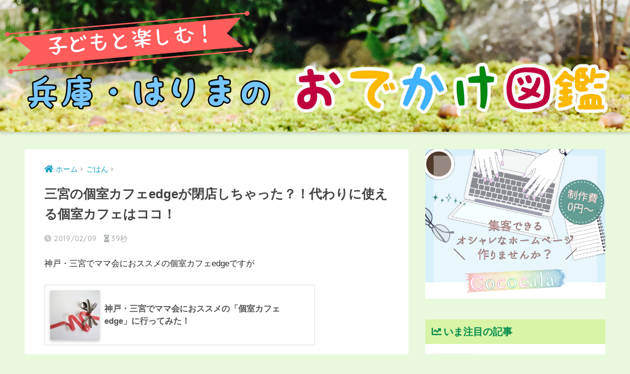

--- FILE ---
content_type: text/html; charset=UTF-8
request_url: https://www.happy-smile-family.net/article/edgekawari.html
body_size: 15479
content:
<!doctype html>
<!--[if lt IE 7]><html lang="ja" class="no-js lt-ie9 lt-ie8 lt-ie7"><![endif]-->
<!--[if (IE 7)&!(IEMobile)]><html lang="ja" class="no-js lt-ie9 lt-ie8"><![endif]-->
<!--[if (IE 8)&!(IEMobile)]><html lang="ja" class="no-js lt-ie9"><![endif]-->
<!--[if gt IE 8]><!--> <html lang="ja" class="no-js"><!--<![endif]-->
	<head>
		<meta charset="utf-8">
		<meta http-equiv="X-UA-Compatible" content="IE=edge">
		<meta name="HandheldFriendly" content="True">
		<meta name="MobileOptimized" content="320">
		<meta name="viewport" content="width=device-width, initial-scale=1"/>
		<meta name="msapplication-TileColor" content="#0a007f">
        <meta name="theme-color" content="#0a007f">
		<link rel="pingback" href="https://www.happy-smile-family.net/xmlrpc.php">
		<title>三宮の個室カフェedgeが閉店しちゃった？！代わりに使える個室カフェはココ！ | 兵庫おでかけ図鑑｜播磨・阪神で子供と遊ぶための地域情報ブログ</title>
<meta name='robots' content='max-image-preview:large' />
<link rel='dns-prefetch' href='//secure.gravatar.com' />
<link rel='dns-prefetch' href='//fonts.googleapis.com' />
<link rel='dns-prefetch' href='//use.fontawesome.com' />
<link rel='dns-prefetch' href='//s.w.org' />
<link rel='dns-prefetch' href='//v0.wordpress.com' />
<link rel="alternate" type="application/rss+xml" title="兵庫おでかけ図鑑｜播磨・阪神で子供と遊ぶための地域情報ブログ &raquo; フィード" href="https://www.happy-smile-family.net/feed" />
<link rel="alternate" type="application/rss+xml" title="兵庫おでかけ図鑑｜播磨・阪神で子供と遊ぶための地域情報ブログ &raquo; コメントフィード" href="https://www.happy-smile-family.net/comments/feed" />
<script type="text/javascript">
window._wpemojiSettings = {"baseUrl":"https:\/\/s.w.org\/images\/core\/emoji\/14.0.0\/72x72\/","ext":".png","svgUrl":"https:\/\/s.w.org\/images\/core\/emoji\/14.0.0\/svg\/","svgExt":".svg","source":{"concatemoji":"https:\/\/www.happy-smile-family.net\/wp-includes\/js\/wp-emoji-release.min.js?ver=6.0.11"}};
/*! This file is auto-generated */
!function(e,a,t){var n,r,o,i=a.createElement("canvas"),p=i.getContext&&i.getContext("2d");function s(e,t){var a=String.fromCharCode,e=(p.clearRect(0,0,i.width,i.height),p.fillText(a.apply(this,e),0,0),i.toDataURL());return p.clearRect(0,0,i.width,i.height),p.fillText(a.apply(this,t),0,0),e===i.toDataURL()}function c(e){var t=a.createElement("script");t.src=e,t.defer=t.type="text/javascript",a.getElementsByTagName("head")[0].appendChild(t)}for(o=Array("flag","emoji"),t.supports={everything:!0,everythingExceptFlag:!0},r=0;r<o.length;r++)t.supports[o[r]]=function(e){if(!p||!p.fillText)return!1;switch(p.textBaseline="top",p.font="600 32px Arial",e){case"flag":return s([127987,65039,8205,9895,65039],[127987,65039,8203,9895,65039])?!1:!s([55356,56826,55356,56819],[55356,56826,8203,55356,56819])&&!s([55356,57332,56128,56423,56128,56418,56128,56421,56128,56430,56128,56423,56128,56447],[55356,57332,8203,56128,56423,8203,56128,56418,8203,56128,56421,8203,56128,56430,8203,56128,56423,8203,56128,56447]);case"emoji":return!s([129777,127995,8205,129778,127999],[129777,127995,8203,129778,127999])}return!1}(o[r]),t.supports.everything=t.supports.everything&&t.supports[o[r]],"flag"!==o[r]&&(t.supports.everythingExceptFlag=t.supports.everythingExceptFlag&&t.supports[o[r]]);t.supports.everythingExceptFlag=t.supports.everythingExceptFlag&&!t.supports.flag,t.DOMReady=!1,t.readyCallback=function(){t.DOMReady=!0},t.supports.everything||(n=function(){t.readyCallback()},a.addEventListener?(a.addEventListener("DOMContentLoaded",n,!1),e.addEventListener("load",n,!1)):(e.attachEvent("onload",n),a.attachEvent("onreadystatechange",function(){"complete"===a.readyState&&t.readyCallback()})),(e=t.source||{}).concatemoji?c(e.concatemoji):e.wpemoji&&e.twemoji&&(c(e.twemoji),c(e.wpemoji)))}(window,document,window._wpemojiSettings);
</script>
<style type="text/css">
img.wp-smiley,
img.emoji {
	display: inline !important;
	border: none !important;
	box-shadow: none !important;
	height: 1em !important;
	width: 1em !important;
	margin: 0 0.07em !important;
	vertical-align: -0.1em !important;
	background: none !important;
	padding: 0 !important;
}
</style>
	<link rel='stylesheet' id='sng-stylesheet-css'  href='https://www.happy-smile-family.net/wp-content/themes/sango-theme/style.css?ver2_19_3' type='text/css' media='all' />
<link rel='stylesheet' id='sng-option-css'  href='https://www.happy-smile-family.net/wp-content/themes/sango-theme/entry-option.css?ver2_19_3' type='text/css' media='all' />
<link rel='stylesheet' id='sng-googlefonts-css'  href='https://fonts.googleapis.com/css?family=Quicksand%3A500%2C700&#038;display=swap' type='text/css' media='all' />
<link rel='stylesheet' id='sng-fontawesome-css'  href='https://use.fontawesome.com/releases/v5.11.2/css/all.css' type='text/css' media='all' />
<link rel='stylesheet' id='mediaelement-css'  href='https://www.happy-smile-family.net/wp-includes/js/mediaelement/mediaelementplayer-legacy.min.css?ver=4.2.16' type='text/css' media='all' />
<link rel='stylesheet' id='wp-mediaelement-css'  href='https://www.happy-smile-family.net/wp-includes/js/mediaelement/wp-mediaelement.min.css?ver=6.0.11' type='text/css' media='all' />
<style id='global-styles-inline-css' type='text/css'>
body{--wp--preset--color--black: #000000;--wp--preset--color--cyan-bluish-gray: #abb8c3;--wp--preset--color--white: #ffffff;--wp--preset--color--pale-pink: #f78da7;--wp--preset--color--vivid-red: #cf2e2e;--wp--preset--color--luminous-vivid-orange: #ff6900;--wp--preset--color--luminous-vivid-amber: #fcb900;--wp--preset--color--light-green-cyan: #7bdcb5;--wp--preset--color--vivid-green-cyan: #00d084;--wp--preset--color--pale-cyan-blue: #8ed1fc;--wp--preset--color--vivid-cyan-blue: #0693e3;--wp--preset--color--vivid-purple: #9b51e0;--wp--preset--gradient--vivid-cyan-blue-to-vivid-purple: linear-gradient(135deg,rgba(6,147,227,1) 0%,rgb(155,81,224) 100%);--wp--preset--gradient--light-green-cyan-to-vivid-green-cyan: linear-gradient(135deg,rgb(122,220,180) 0%,rgb(0,208,130) 100%);--wp--preset--gradient--luminous-vivid-amber-to-luminous-vivid-orange: linear-gradient(135deg,rgba(252,185,0,1) 0%,rgba(255,105,0,1) 100%);--wp--preset--gradient--luminous-vivid-orange-to-vivid-red: linear-gradient(135deg,rgba(255,105,0,1) 0%,rgb(207,46,46) 100%);--wp--preset--gradient--very-light-gray-to-cyan-bluish-gray: linear-gradient(135deg,rgb(238,238,238) 0%,rgb(169,184,195) 100%);--wp--preset--gradient--cool-to-warm-spectrum: linear-gradient(135deg,rgb(74,234,220) 0%,rgb(151,120,209) 20%,rgb(207,42,186) 40%,rgb(238,44,130) 60%,rgb(251,105,98) 80%,rgb(254,248,76) 100%);--wp--preset--gradient--blush-light-purple: linear-gradient(135deg,rgb(255,206,236) 0%,rgb(152,150,240) 100%);--wp--preset--gradient--blush-bordeaux: linear-gradient(135deg,rgb(254,205,165) 0%,rgb(254,45,45) 50%,rgb(107,0,62) 100%);--wp--preset--gradient--luminous-dusk: linear-gradient(135deg,rgb(255,203,112) 0%,rgb(199,81,192) 50%,rgb(65,88,208) 100%);--wp--preset--gradient--pale-ocean: linear-gradient(135deg,rgb(255,245,203) 0%,rgb(182,227,212) 50%,rgb(51,167,181) 100%);--wp--preset--gradient--electric-grass: linear-gradient(135deg,rgb(202,248,128) 0%,rgb(113,206,126) 100%);--wp--preset--gradient--midnight: linear-gradient(135deg,rgb(2,3,129) 0%,rgb(40,116,252) 100%);--wp--preset--duotone--dark-grayscale: url('#wp-duotone-dark-grayscale');--wp--preset--duotone--grayscale: url('#wp-duotone-grayscale');--wp--preset--duotone--purple-yellow: url('#wp-duotone-purple-yellow');--wp--preset--duotone--blue-red: url('#wp-duotone-blue-red');--wp--preset--duotone--midnight: url('#wp-duotone-midnight');--wp--preset--duotone--magenta-yellow: url('#wp-duotone-magenta-yellow');--wp--preset--duotone--purple-green: url('#wp-duotone-purple-green');--wp--preset--duotone--blue-orange: url('#wp-duotone-blue-orange');--wp--preset--font-size--small: 13px;--wp--preset--font-size--medium: 20px;--wp--preset--font-size--large: 36px;--wp--preset--font-size--x-large: 42px;}.has-black-color{color: var(--wp--preset--color--black) !important;}.has-cyan-bluish-gray-color{color: var(--wp--preset--color--cyan-bluish-gray) !important;}.has-white-color{color: var(--wp--preset--color--white) !important;}.has-pale-pink-color{color: var(--wp--preset--color--pale-pink) !important;}.has-vivid-red-color{color: var(--wp--preset--color--vivid-red) !important;}.has-luminous-vivid-orange-color{color: var(--wp--preset--color--luminous-vivid-orange) !important;}.has-luminous-vivid-amber-color{color: var(--wp--preset--color--luminous-vivid-amber) !important;}.has-light-green-cyan-color{color: var(--wp--preset--color--light-green-cyan) !important;}.has-vivid-green-cyan-color{color: var(--wp--preset--color--vivid-green-cyan) !important;}.has-pale-cyan-blue-color{color: var(--wp--preset--color--pale-cyan-blue) !important;}.has-vivid-cyan-blue-color{color: var(--wp--preset--color--vivid-cyan-blue) !important;}.has-vivid-purple-color{color: var(--wp--preset--color--vivid-purple) !important;}.has-black-background-color{background-color: var(--wp--preset--color--black) !important;}.has-cyan-bluish-gray-background-color{background-color: var(--wp--preset--color--cyan-bluish-gray) !important;}.has-white-background-color{background-color: var(--wp--preset--color--white) !important;}.has-pale-pink-background-color{background-color: var(--wp--preset--color--pale-pink) !important;}.has-vivid-red-background-color{background-color: var(--wp--preset--color--vivid-red) !important;}.has-luminous-vivid-orange-background-color{background-color: var(--wp--preset--color--luminous-vivid-orange) !important;}.has-luminous-vivid-amber-background-color{background-color: var(--wp--preset--color--luminous-vivid-amber) !important;}.has-light-green-cyan-background-color{background-color: var(--wp--preset--color--light-green-cyan) !important;}.has-vivid-green-cyan-background-color{background-color: var(--wp--preset--color--vivid-green-cyan) !important;}.has-pale-cyan-blue-background-color{background-color: var(--wp--preset--color--pale-cyan-blue) !important;}.has-vivid-cyan-blue-background-color{background-color: var(--wp--preset--color--vivid-cyan-blue) !important;}.has-vivid-purple-background-color{background-color: var(--wp--preset--color--vivid-purple) !important;}.has-black-border-color{border-color: var(--wp--preset--color--black) !important;}.has-cyan-bluish-gray-border-color{border-color: var(--wp--preset--color--cyan-bluish-gray) !important;}.has-white-border-color{border-color: var(--wp--preset--color--white) !important;}.has-pale-pink-border-color{border-color: var(--wp--preset--color--pale-pink) !important;}.has-vivid-red-border-color{border-color: var(--wp--preset--color--vivid-red) !important;}.has-luminous-vivid-orange-border-color{border-color: var(--wp--preset--color--luminous-vivid-orange) !important;}.has-luminous-vivid-amber-border-color{border-color: var(--wp--preset--color--luminous-vivid-amber) !important;}.has-light-green-cyan-border-color{border-color: var(--wp--preset--color--light-green-cyan) !important;}.has-vivid-green-cyan-border-color{border-color: var(--wp--preset--color--vivid-green-cyan) !important;}.has-pale-cyan-blue-border-color{border-color: var(--wp--preset--color--pale-cyan-blue) !important;}.has-vivid-cyan-blue-border-color{border-color: var(--wp--preset--color--vivid-cyan-blue) !important;}.has-vivid-purple-border-color{border-color: var(--wp--preset--color--vivid-purple) !important;}.has-vivid-cyan-blue-to-vivid-purple-gradient-background{background: var(--wp--preset--gradient--vivid-cyan-blue-to-vivid-purple) !important;}.has-light-green-cyan-to-vivid-green-cyan-gradient-background{background: var(--wp--preset--gradient--light-green-cyan-to-vivid-green-cyan) !important;}.has-luminous-vivid-amber-to-luminous-vivid-orange-gradient-background{background: var(--wp--preset--gradient--luminous-vivid-amber-to-luminous-vivid-orange) !important;}.has-luminous-vivid-orange-to-vivid-red-gradient-background{background: var(--wp--preset--gradient--luminous-vivid-orange-to-vivid-red) !important;}.has-very-light-gray-to-cyan-bluish-gray-gradient-background{background: var(--wp--preset--gradient--very-light-gray-to-cyan-bluish-gray) !important;}.has-cool-to-warm-spectrum-gradient-background{background: var(--wp--preset--gradient--cool-to-warm-spectrum) !important;}.has-blush-light-purple-gradient-background{background: var(--wp--preset--gradient--blush-light-purple) !important;}.has-blush-bordeaux-gradient-background{background: var(--wp--preset--gradient--blush-bordeaux) !important;}.has-luminous-dusk-gradient-background{background: var(--wp--preset--gradient--luminous-dusk) !important;}.has-pale-ocean-gradient-background{background: var(--wp--preset--gradient--pale-ocean) !important;}.has-electric-grass-gradient-background{background: var(--wp--preset--gradient--electric-grass) !important;}.has-midnight-gradient-background{background: var(--wp--preset--gradient--midnight) !important;}.has-small-font-size{font-size: var(--wp--preset--font-size--small) !important;}.has-medium-font-size{font-size: var(--wp--preset--font-size--medium) !important;}.has-large-font-size{font-size: var(--wp--preset--font-size--large) !important;}.has-x-large-font-size{font-size: var(--wp--preset--font-size--x-large) !important;}
</style>
<link rel='stylesheet' id='ppress-frontend-css'  href='https://www.happy-smile-family.net/wp-content/plugins/wp-user-avatar/assets/css/frontend.min.css' type='text/css' media='all' />
<link rel='stylesheet' id='ppress-flatpickr-css'  href='https://www.happy-smile-family.net/wp-content/plugins/wp-user-avatar/assets/flatpickr/flatpickr.min.css' type='text/css' media='all' />
<link rel='stylesheet' id='ppress-select2-css'  href='https://www.happy-smile-family.net/wp-content/plugins/wp-user-avatar/assets/select2/select2.min.css' type='text/css' media='all' />
<link rel='stylesheet' id='poripu-style-css'  href='https://www.happy-smile-family.net/wp-content/themes/sango-theme-poripu/poripu-style.css' type='text/css' media='all' />
<link rel='stylesheet' id='child-style-css'  href='https://www.happy-smile-family.net/wp-content/themes/sango-theme-poripu/style.css' type='text/css' media='all' />
<link rel='stylesheet' id='ofi-css'  href='https://www.happy-smile-family.net/wp-content/themes/sango-theme-poripu/library/css/ofi.css' type='text/css' media='all' />
<link rel='stylesheet' id='fancybox-css'  href='https://www.happy-smile-family.net/wp-content/plugins/easy-fancybox/css/jquery.fancybox.min.css' type='text/css' media='screen' />
<link rel='stylesheet' id='jetpack_css-css'  href='https://www.happy-smile-family.net/wp-content/plugins/jetpack/css/jetpack.css' type='text/css' media='all' />
<script type='text/javascript' src='https://www.happy-smile-family.net/wp-includes/js/jquery/jquery.min.js?ver=3.6.0' id='jquery-core-js'></script>
<script type='text/javascript' src='https://www.happy-smile-family.net/wp-includes/js/jquery/jquery-migrate.min.js?ver=3.3.2' id='jquery-migrate-js'></script>
<script type='text/javascript' src='https://www.happy-smile-family.net/wp-content/plugins/wp-user-avatar/assets/flatpickr/flatpickr.min.js' id='ppress-flatpickr-js'></script>
<script type='text/javascript' src='https://www.happy-smile-family.net/wp-content/plugins/wp-user-avatar/assets/select2/select2.min.js' id='ppress-select2-js'></script>
<script type='text/javascript' src='https://www.happy-smile-family.net/wp-content/themes/sango-theme-poripu/library/js/ofi.min.js' id='ofi-js'></script>
<script type='text/javascript' src='https://www.happy-smile-family.net/wp-content/themes/sango-theme-poripu/library/js/prp-ofi.js' id='prp_ofi-js'></script>
<link rel="https://api.w.org/" href="https://www.happy-smile-family.net/wp-json/" /><link rel="alternate" type="application/json" href="https://www.happy-smile-family.net/wp-json/wp/v2/posts/1688" /><link rel="EditURI" type="application/rsd+xml" title="RSD" href="https://www.happy-smile-family.net/xmlrpc.php?rsd" />
<link rel="canonical" href="https://www.happy-smile-family.net/article/edgekawari.html" />
<link rel='shortlink' href='https://wp.me/pa8zkY-re' />
<link rel="alternate" type="application/json+oembed" href="https://www.happy-smile-family.net/wp-json/oembed/1.0/embed?url=https%3A%2F%2Fwww.happy-smile-family.net%2Farticle%2Fedgekawari.html" />
<link rel="alternate" type="text/xml+oembed" href="https://www.happy-smile-family.net/wp-json/oembed/1.0/embed?url=https%3A%2F%2Fwww.happy-smile-family.net%2Farticle%2Fedgekawari.html&#038;format=xml" />
<style>img#wpstats{display:none}</style>
	<meta property="og:title" content="三宮の個室カフェedgeが閉店しちゃった？！代わりに使える個室カフェはココ！" />
<meta property="og:description" content="神戸・三宮でママ会におススメの個室カフェedgeですが 先日、予約をしようとしたらホットペッパーから掲載が消えていました(;O;) 電話番号にかけてみてもつながらず・・・もしかして閉店しちゃったのかもしれません（＞＜）  ... " />
<meta property="og:type" content="article" />
<meta property="og:url" content="https://www.happy-smile-family.net/article/edgekawari.html" />
<meta property="og:image" content="https://www.happy-smile-family.net/wp-content/uploads/2019/02/img_6615.jpg" />
<meta name="thumbnail" content="https://www.happy-smile-family.net/wp-content/uploads/2019/02/img_6615.jpg" />
<meta property="og:site_name" content="兵庫おでかけ図鑑｜播磨・阪神で子供と遊ぶための地域情報ブログ" />
<meta name="twitter:card" content="summary_large_image" />
<script type="text/javascript" language="javascript">
    var vc_pid = "885481707";
</script><script type="text/javascript" src="//aml.valuecommerce.com/vcdal.js" async></script>
	<script>
	  (function(i,s,o,g,r,a,m){i['GoogleAnalyticsObject']=r;i[r]=i[r]||function(){
	  (i[r].q=i[r].q||[]).push(arguments)},i[r].l=1*new Date();a=s.createElement(o),
	  m=s.getElementsByTagName(o)[0];a.async=1;a.src=g;m.parentNode.insertBefore(a,m)
	  })(window,document,'script','//www.google-analytics.com/analytics.js','ga');
	  ga('create', 'G-MMCC1CHGKL', 'auto');
	  ga('send', 'pageview');
	</script>
	<style type="text/css" id="custom-background-css">
body.custom-background { background-color: #e9f9de; }
</style>
	
<!-- Jetpack Open Graph Tags -->
<meta property="og:type" content="article" />
<meta property="og:title" content="三宮の個室カフェedgeが閉店しちゃった？！代わりに使える個室カフェはココ！" />
<meta property="og:url" content="https://www.happy-smile-family.net/article/edgekawari.html" />
<meta property="og:description" content="神戸・三宮でママ会におススメの個室カフェedgeですが 先日、予約をしようとしたらホットペッパーから掲載が消え&hellip;" />
<meta property="article:published_time" content="2019-02-09T14:40:01+00:00" />
<meta property="article:modified_time" content="2019-02-09T14:40:01+00:00" />
<meta property="og:site_name" content="兵庫おでかけ図鑑｜播磨・阪神で子供と遊ぶための地域情報ブログ" />
<meta property="og:image" content="https://www.happy-smile-family.net/wp-content/uploads/2019/02/img_6615.jpg" />
<meta property="og:image:width" content="750" />
<meta property="og:image:height" content="607" />
<meta property="og:image:alt" content="" />
<meta property="og:locale" content="ja_JP" />
<meta name="twitter:text:title" content="三宮の個室カフェedgeが閉店しちゃった？！代わりに使える個室カフェはココ！" />
<meta name="twitter:image" content="https://www.happy-smile-family.net/wp-content/uploads/2019/02/img_6615.jpg?w=640" />
<meta name="twitter:card" content="summary_large_image" />

<!-- End Jetpack Open Graph Tags -->
<link rel="icon" href="https://www.happy-smile-family.net/wp-content/uploads/2020/11/cropped-193357-32x32.jpg" sizes="32x32" />
<link rel="icon" href="https://www.happy-smile-family.net/wp-content/uploads/2020/11/cropped-193357-192x192.jpg" sizes="192x192" />
<link rel="apple-touch-icon" href="https://www.happy-smile-family.net/wp-content/uploads/2020/11/cropped-193357-180x180.jpg" />
<meta name="msapplication-TileImage" content="https://www.happy-smile-family.net/wp-content/uploads/2020/11/cropped-193357-270x270.jpg" />
<style> a{color:#0f9fbf}.main-c, .has-sango-main-color{color:#0a007f}.main-bc, .has-sango-main-background-color{background-color:#0a007f}.main-bdr, #inner-content .main-bdr{border-color:#0a007f}.pastel-c, .has-sango-pastel-color{color:#f2ffc4}.pastel-bc, .has-sango-pastel-background-color, #inner-content .pastel-bc{background-color:#f2ffc4}.accent-c, .has-sango-accent-color{color:#f28eb0}.accent-bc, .has-sango-accent-background-color{background-color:#f28eb0}.header, #footer-menu, .drawer__title{background-color:#0a007f}#logo a{color:#FFF}.desktop-nav li a , .mobile-nav li a, #footer-menu a, #drawer__open, .header-search__open, .copyright, .drawer__title{color:#FFF}.drawer__title .close span, .drawer__title .close span:before{background:#FFF}.desktop-nav li:after{background:#FFF}.mobile-nav .current-menu-item{border-bottom-color:#FFF}.widgettitle, .sidebar .wp-block-group h2, .drawer .wp-block-group h2{color:#008c4a;background-color:#d8f4a6}.footer, .footer-block{background-color:#e0e4eb}.footer-block, .footer, .footer a, .footer .widget ul li a{color:#3c3c3c}#toc_container .toc_title, .entry-content .ez-toc-title-container, #footer_menu .raised, .pagination a, .pagination span, #reply-title:before, .entry-content blockquote:before, .main-c-before li:before, .main-c-b:before{color:#0a007f}.searchform__submit, .footer-block .wp-block-search .wp-block-search__button, .sidebar .wp-block-search .wp-block-search__button, .footer .wp-block-search .wp-block-search__button, .drawer .wp-block-search .wp-block-search__button, #toc_container .toc_title:before, .ez-toc-title-container:before, .cat-name, .pre_tag > span, .pagination .current, .post-page-numbers.current, #submit, .withtag_list > span, .main-bc-before li:before{background-color:#0a007f}#toc_container, #ez-toc-container, .entry-content h3, .li-mainbdr ul, .li-mainbdr ol{border-color:#0a007f}.search-title i, .acc-bc-before li:before{background:#f28eb0}.li-accentbdr ul, .li-accentbdr ol{border-color:#f28eb0}.pagination a:hover, .li-pastelbc ul, .li-pastelbc ol{background:#f2ffc4}body{font-size:100%}@media only screen and (min-width:481px){body{font-size:107%}}@media only screen and (min-width:1030px){body{font-size:107%}}.totop{background:#5ba9f7}.header-info a{color:#FFF;background:linear-gradient(95deg, #738bff, #85e3ec)}.fixed-menu ul{background:#FFF}.fixed-menu a{color:#a2a7ab}.fixed-menu .current-menu-item a, .fixed-menu ul li a.active{color:#6bb6ff}.post-tab{background:#FFF}.post-tab > div{color:#a7a7a7}.post-tab > div.tab-active{background:linear-gradient(45deg, #bdb9ff, #67b8ff)}body{font-family:"Helvetica", "Arial", "Hiragino Kaku Gothic ProN", "Hiragino Sans", YuGothic, "Yu Gothic", "メイリオ", Meiryo, sans-serif;}.dfont{font-family:"Quicksand","Helvetica", "Arial", "Hiragino Kaku Gothic ProN", "Hiragino Sans", YuGothic, "Yu Gothic", "メイリオ", Meiryo, sans-serif;}.body_bc{background-color:e9f9de}</style><style>
/* 吹き出し右 */
.right .sc {
    background:#78ce56; /* ふきだしの中の色 */
    border: solid 2px #78ce56; /* ふきだしの線の色 */
    color: #fff; /* 文字の色 */
}
.right .sc:before,
.right .sc:after {
    border-left-color:#78ce56;
}
/* ふきだし左 */
.sc {
    background: #eee; /* ふきだしの中の色 */
    border: solid 2px #eee; /* ふきだしの線の色 */
    color: #000; /* 文字の色 */
}
.sc:before,
.sc:after {
    border-right: 12px solid #eee; /* ふきだしの線の色 */
}
/* wppのランキングカラーをアクセントカラーに */
.my-widget.show_num li:nth-child(-n+3):before {
    background: #f28eb0;
}
/* topオススメの下線をアクセントカラーに */
div.osusume-b {
    border-bottom: solid 3px #f28eb0;
}
div.shinchaku-b {
    border-bottom: solid 3px #0a007f;
}
</style>
<link rel="stylesheet" type="text/css" id="wp-custom-css" href="https://www.happy-smile-family.net/?custom-css=7ad5cc540c" />        					</head>
	<body class="post-template-default single single-post postid-1688 single-format-standard custom-background fa5">
		<div id="container">
			<header class="header header--center">
								<div id="inner-header" class="wrap cf">
										<p id="logo" class="h1 dfont">
						<a href="https://www.happy-smile-family.net"><img src="https://www.happy-smile-family.net/wp-content/uploads/2018/08/Your-text-here-1.png" alt="兵庫おでかけ図鑑｜播磨・阪神で子供と遊ぶための地域情報ブログ"></a>
					</p>
									</div>
							</header>
			  <div id="content">
    <div id="inner-content" class="wrap cf">
      <main id="main" class="m-all t-2of3 d-5of7 cf">
                  <article id="entry" class="cf post-1688 post type-post status-publish format-standard has-post-thumbnail category-27 tag-63 tag-87">
            <header class="article-header entry-header">
	<nav id="breadcrumb" class="breadcrumb"><ul itemscope itemtype="http://schema.org/BreadcrumbList"><li itemprop="itemListElement" itemscope itemtype="http://schema.org/ListItem"><a href="https://www.happy-smile-family.net" itemprop="item"><span itemprop="name">ホーム</span></a><meta itemprop="position" content="1" /></li><li itemprop="itemListElement" itemscope itemtype="http://schema.org/ListItem"><a href="https://www.happy-smile-family.net/article/category/%e3%81%94%e3%81%af%e3%82%93" itemprop="item"><span itemprop="name">ごはん</span></a><meta itemprop="position" content="2" /></li></ul></nav>    <h1 class="entry-title single-title">三宮の個室カフェedgeが閉店しちゃった？！代わりに使える個室カフェはココ！</h1>
	<p class="entry-meta vcard dfont">
		      
         		<time class="pubdate entry-time" datetime="2019-02-09">2019/02/09</time>
	       	      
        <i class="fa fa-hourglass-half" aria-hidden="true"></i> 
        39秒    </p>
  			</header><section class="entry-content cf">
  <p>神戸・三宮でママ会におススメの個室カフェedgeですが</p>
<a class="linkto table" href="https://www.happy-smile-family.net/article/edge.html" target="_blank"><span class="tbcell tbimg"><img width="160" height="160" src="https://www.happy-smile-family.net/wp-content/uploads/2018/10/20170119015355-e1539064803141-160x160.jpg" class="attachment-thumb-160 size-thumb-160 wp-post-image" alt="" loading="lazy" /></span><span class="tbcell tbtext">神戸・三宮でママ会におススメの「個室カフェ edge」に行ってみた！</span></a>
<p>先日、予約をしようとしたらホットペッパーから掲載が消えていました(;O;)</p>
<p><a href="https://www.happy-smile-family.net/wp-content/uploads/2019/02/img_6615.jpg"><img class="lazy alignnone size-medium wp-image-1689" data-src="https://www.happy-smile-family.net/wp-content/uploads/2019/02/img_6615-400x324.jpg" alt="" width="400" height="324" /><noscript><img class="alignnone size-medium wp-image-1689" src="https://www.happy-smile-family.net/wp-content/uploads/2019/02/img_6615-400x324.jpg" alt="" width="400" height="324" /></noscript></a></p>
<p>電話番号にかけてみてもつながらず・・・もしかして閉店しちゃったのかもしれません（＞＜）</p>
<p>また直接お店の場所を覗いてみようとは思いますが・・・・</p>
<p>&nbsp;</p>
<p>とりあえず今回は、代わりに三宮で使える個室カフェでママ会をしてきました！</p>
<p>edgeとは反対方向の、駅北側（しかも少し駅から遠め）ですが・・・</p>
<div><strong><a href="https://tabelog.com/hyogo/A2801/A280101/28000404/" target="_blank" rel="noopener">ボラ ボラ 神戸三宮店</a></strong><br />
<script src="https://tabelog.com/badge/google_badge?escape=false&#038;rcd=28000404" type="text/javascript" charset="utf-8"></script></div>
<p style="color: #444444; font-size: 12px;"><strong>関連ランキング：</strong><a href="https://tabelog.com/rstLst/CC010101/">カフェ</a> | <a href="https://tabelog.com/hyogo/A2801/A280101/R4483/rstLst/">三宮駅（神戸市営）</a>、<a href="https://tabelog.com/hyogo/A2801/A280101/R4481/rstLst/">神戸三宮駅（阪急）</a>、<a href="https://tabelog.com/hyogo/A2801/A280102/R10019/rstLst/">元町駅（ＪＲ）</a></p>
<p>bora boraというカフェダイニングです♡</p>
<p>よく結婚式の二次会とかでも使われているお店ですね＾＾</p>
<p>&nbsp;</p>
<p>ここに１室、座敷の部屋（というかカーペットが敷いてあって完全にお子様仕様のお部屋）があって</p>
<p>特に平日ならフリータイムで最大５時間も！ゆっくりできちゃいます&#x2728;</p>
<p>ドリンクバーやサラダバーも付いているので、ママ会に最適♡</p>
<p>お部屋にはカラオケがついていて、DVDを流すこともできます&#x1f3b6;</p>
<p>何度か利用していますが、ママ会ランチにピッタリのお店です☆</p>
<p>もし本当にedgeが閉店しちゃってるなら、三ノ宮でのママ会はボラボラ一択かなぁ～(-ω-;)</p>
<p>&nbsp;</p>
<div class="widget_text sponsored dfont"><p class="ads-title">スポンサーリンク</p><div class="textwidget custom-html-widget"><center><script async src="//pagead2.googlesyndication.com/pagead/js/adsbygoogle.js"></script>
<!-- 地域情報 -->
<ins class="adsbygoogle"
     style="display:block"
     data-ad-client="ca-pub-4926757528056871"
     data-ad-slot="2041808909"
     data-ad-format="auto"></ins>
<script>
(adsbygoogle = window.adsbygoogle || []).push({});
</script></center></div></div></section><div id="entry-footer-wrapper"></div><div id="comments">
    	<div id="respond" class="comment-respond">
		<h3 id="reply-title" class="comment-reply-title">コメントを残す <small><a rel="nofollow" id="cancel-comment-reply-link" href="/article/edgekawari.html#respond" style="display:none;">コメントをキャンセル</a></small></h3><form action="https://www.happy-smile-family.net/wp-comments-post.php" method="post" id="commentform" class="comment-form" novalidate><p class="comment-notes"><span id="email-notes">メールアドレスが公開されることはありません。</span> <span class="required-field-message" aria-hidden="true"><span class="required" aria-hidden="true">*</span> が付いている欄は必須項目です</span></p><p class="comment-form-comment"><label for="comment">コメント <span class="required" aria-hidden="true">*</span></label> <textarea id="comment" name="comment" cols="45" rows="8" maxlength="65525" required></textarea></p><p class="comment-form-author"><label for="author">名前 <span class="required" aria-hidden="true">*</span></label> <input id="author" name="author" type="text" value="" size="30" maxlength="245" required /></p>
<p class="comment-form-email"><label for="email">メール <span class="required" aria-hidden="true">*</span></label> <input id="email" name="email" type="email" value="" size="30" maxlength="100" aria-describedby="email-notes" required /></p>
<p class="comment-form-url"><label for="url">サイト</label> <input id="url" name="url" type="url" value="" size="30" maxlength="200" /></p>
<p class="comment-form-cookies-consent"><input id="wp-comment-cookies-consent" name="wp-comment-cookies-consent" type="checkbox" value="yes" /> <label for="wp-comment-cookies-consent">次回のコメントで使用するためブラウザーに自分の名前、メールアドレス、サイトを保存する。</label></p>
<p class="comment-subscription-form"><input type="checkbox" name="subscribe_comments" id="subscribe_comments" value="subscribe" style="width: auto; -moz-appearance: checkbox; -webkit-appearance: checkbox;" /> <label class="subscribe-label" id="subscribe-label" for="subscribe_comments">新しいコメントをメールで通知</label></p><p class="comment-subscription-form"><input type="checkbox" name="subscribe_blog" id="subscribe_blog" value="subscribe" style="width: auto; -moz-appearance: checkbox; -webkit-appearance: checkbox;" /> <label class="subscribe-label" id="subscribe-blog-label" for="subscribe_blog">新しい投稿をメールで受け取る</label></p><p class="form-submit"><input name="submit" type="submit" id="submit" class="submit" value="コメントを送信" /> <input type='hidden' name='comment_post_ID' value='1688' id='comment_post_ID' />
<input type='hidden' name='comment_parent' id='comment_parent' value='0' />
</p><p style="display: none;"><input type="hidden" id="akismet_comment_nonce" name="akismet_comment_nonce" value="957eeba065" /></p><p style="display: none !important;"><label>&#916;<textarea name="ak_hp_textarea" cols="45" rows="8" maxlength="100"></textarea></label><input type="hidden" id="ak_js_1" name="ak_js" value="210"/><script>document.getElementById( "ak_js_1" ).setAttribute( "value", ( new Date() ).getTime() );</script></p></form>	</div><!-- #respond -->
	<p class="akismet_comment_form_privacy_notice">このサイトはスパムを低減するために Akismet を使っています。<a href="https://akismet.com/privacy/" target="_blank" rel="nofollow noopener">コメントデータの処理方法の詳細はこちらをご覧ください</a>。</p></div><script type="application/ld+json">{"@context":"http://schema.org","@type":"Article","mainEntityOfPage":"https://www.happy-smile-family.net/article/edgekawari.html","headline":"三宮の個室カフェedgeが閉店しちゃった？！代わりに使える個室カフェはココ！","image":{"@type":"ImageObject","url":"https://www.happy-smile-family.net/wp-content/uploads/2019/02/img_6615.jpg","width":750,"height":607},"datePublished":"2019-02-09T23:40:01+0900","dateModified":"2019-02-09T23:40:01+0900","author":{"@type":"Person","name":"lala","url":""},"publisher":{"@type":"Organization","name":"","logo":{"@type":"ImageObject","url":""}},"description":"神戸・三宮でママ会におススメの個室カフェedgeですが 先日、予約をしようとしたらホットペッパーから掲載が消えていました(;O;) 電話番号にかけてみてもつながらず・・・もしかして閉店しちゃったのかもしれません（＞＜）  ... "}</script>            </article>
            <div class="prnx_box cf">
      <a href="https://www.happy-smile-family.net/article/nagai.html" class="prnx pr">
      <p><i class="fas fa-angle-left" aria-hidden="true"></i> 前の記事</p>
      <div class="prnx_tb">
                  <figure><img width="160" height="160" src="https://www.happy-smile-family.net/wp-content/uploads/2018/11/nagai-160x160.jpg" class="attachment-thumb-160 size-thumb-160 wp-post-image" alt="" loading="lazy" /></figure>
          
        <span class="prev-next__text">【小野市】長井珈琲の個室が子供に優しくてママ会にピッタリだった…</span>
      </div>
    </a>
    
    <a href="https://www.happy-smile-family.net/article/sanda-outdoor.html" class="prnx nx">
      <p>次の記事 <i class="fas fa-angle-right" aria-hidden="true"></i></p>
      <div class="prnx_tb">
        <span class="prev-next__text">三田市野外活動センターでバンガロー泊キャンプしてきた！子連れア…</span>
                  <figure><img width="160" height="160" src="https://www.happy-smile-family.net/wp-content/uploads/2020/06/img_6045-160x160.jpg" class="attachment-thumb-160 size-thumb-160 wp-post-image" alt="" loading="lazy" /></figure>
              </div>
    </a>
  </div>
                        </main>
        <div id="sidebar1" class="sidebar m-all t-1of3 d-2of7 last-col cf" role="complementary">
    <aside class="insidesp">
              <div id="notfix" class="normal-sidebar">
          <div id="custom_html-6" class="widget_text widget widget_custom_html"><div class="textwidget custom-html-widget"><center>
<a href="https://cococala-web.com/"><img src="https://www.happy-smile-family.net/wp-content/uploads/2020/11/bn3.jpg" alt="" class="wp-image-1818"/></a></center></div></div>  <div class="widget my_popular_posts">
    <h4 class="widgettitle dfont has-fa-before">いま注目の記事</h4>    <ul class="my-widget ">
          <li>
                <a href="https://www.happy-smile-family.net/article/awajirain.html">
                      <figure class="my-widget__img">
              <img width="160" height="160" src="https://www.happy-smile-family.net/wp-content/uploads/2018/04/umbrella-951495_1280-160x160.jpg" alt="子連れ淡路島で雨が降ったら？！１歳児連れで実際に行ってみた施設まとめ！" >
            </figure>
                    <div class="my-widget__text">
            子連れ淡路島で雨が降ったら？！１歳児連れで実際に行ってみた施設まとめ！                      </div>
        </a>
      </li>
            <li>
                <a href="https://www.happy-smile-family.net/article/kobekko.html">
                      <figure class="my-widget__img">
              <img width="160" height="160" src="https://www.happy-smile-family.net/wp-content/uploads/2018/11/20170211142824-160x160.jpg" alt="無料で遊べる「こべっこランド」×umieが子連れにおススメすぎる！" >
            </figure>
                    <div class="my-widget__text">
            無料で遊べる「こべっこランド」×umieが子連れにおススメすぎる！                      </div>
        </a>
      </li>
            <li>
                <a href="https://www.happy-smile-family.net/article/himesui.html">
                      <figure class="my-widget__img">
              <img width="160" height="160" src="https://www.happy-smile-family.net/wp-content/uploads/2017/11/img_6866-160x160.jpg" alt="姫路市立水族館は気軽に行けるおススメスポット！食事にはちょっと注意★" >
            </figure>
                    <div class="my-widget__text">
            姫路市立水族館は気軽に行けるおススメスポット！食事にはちょっと注意★                      </div>
        </a>
      </li>
            <li>
                <a href="https://www.happy-smile-family.net/article/umie-ru.html">
                      <figure class="my-widget__img">
              <img width="160" height="160" src="https://www.happy-smile-family.net/wp-content/uploads/2018/07/img_3392-160x160.jpg" alt="【播磨町】うみえーる広場は水遊びに最適&#x1f60a;日陰のベンチや足洗い場が嬉しい◎" >
            </figure>
                    <div class="my-widget__text">
            【播磨町】うみえーる広場は水遊びに最適&#x1f60a;日陰のベンチや足洗い場が嬉しい◎                      </div>
        </a>
      </li>
            <li>
                <a href="https://www.happy-smile-family.net/article/piole.html">
                      <figure class="my-widget__img">
              <img width="160" height="160" src="https://www.happy-smile-family.net/wp-content/uploads/2018/02/img_9623-160x160.jpg" alt="【姫路】ピオレはトイレと授乳室が快適☆子供が喜ぶコーナー多数！" >
            </figure>
                    <div class="my-widget__text">
            【姫路】ピオレはトイレと授乳室が快適☆子供が喜ぶコーナー多数！                      </div>
        </a>
      </li>
                </ul>
  </div>
  <div id="recent-posts-2" class="widget widget_recent_entries"><h4 class="widgettitle dfont has-fa-before">最新記事はコチラ</h4>    <ul class="my-widget">
          <li>
        <a href="https://www.happy-smile-family.net/article/donguri.html">
                      <figure class="my-widget__img">
              <img width="160" height="160" src="https://www.happy-smile-family.net/wp-content/uploads/2020/12/donguri-160x160.jpg" alt="どんぐり銀行、実際に預けてきました！【どんぐり共和国神戸モザイク店】" >
            </figure>
                    <div class="my-widget__text">どんぐり銀行、実際に預けてきました！【どんぐり共和国神戸モザイク店】          </div>
        </a>
      </li>
          <li>
        <a href="https://www.happy-smile-family.net/article/ishigaike.html">
                      <figure class="my-widget__img">
              <img width="160" height="160" src="https://www.happy-smile-family.net/wp-content/uploads/2020/12/ishi-160x160.jpg" alt="【播磨町】石ヶ池公園は幼児にピッタリの穴場スポット！水遊びも電車も♡" >
            </figure>
                    <div class="my-widget__text">【播磨町】石ヶ池公園は幼児にピッタリの穴場スポット！水遊びも電車も♡          </div>
        </a>
      </li>
          <li>
        <a href="https://www.happy-smile-family.net/article/yume.html">
                      <figure class="my-widget__img">
              <img width="160" height="160" src="https://www.happy-smile-family.net/wp-content/uploads/2020/11/yume-160x160.jpg" alt="ゆめタウン姫路の屋上が幼児におすすめ！ランチも子連れで行きやすい♡" >
            </figure>
                    <div class="my-widget__text">ゆめタウン姫路の屋上が幼児におすすめ！ランチも子連れで行きやすい♡          </div>
        </a>
      </li>
          <li>
        <a href="https://www.happy-smile-family.net/article/ichinoike.html">
                      <figure class="my-widget__img">
              <img width="160" height="160" src="https://www.happy-smile-family.net/wp-content/uploads/2020/11/市ノ池公園-160x160.png" alt="【高砂】市ノ池公園は遊具と広い芝生があって幼児にもおススメ！川遊びやバーベキューも" >
            </figure>
                    <div class="my-widget__text">【高砂】市ノ池公園は遊具と広い芝生があって幼児にもおススメ！川遊びやバーベキューも          </div>
        </a>
      </li>
          <li>
        <a href="https://www.happy-smile-family.net/article/kintarou.html">
                      <figure class="my-widget__img">
              <img width="160" height="160" src="https://www.happy-smile-family.net/wp-content/uploads/2020/10/kintarou-160x160.png" alt="淡路島のご当地回転ずし「金太郎」行ってきた☆美味しくて子連れにもおすすめ" >
            </figure>
                    <div class="my-widget__text">淡路島のご当地回転ずし「金太郎」行ってきた☆美味しくて子連れにもおすすめ          </div>
        </a>
      </li>
        </ul>
    </div>    <div id="categories-3" class="widget widget_categories"><h4 class="widgettitle dfont has-fa-before">カテゴリー</h4>
			<ul>
					<li class="cat-item cat-item-25"><a href="https://www.happy-smile-family.net/article/category/%e5%85%ac%e5%9c%92">公園</a>
</li>
	<li class="cat-item cat-item-27"><a href="https://www.happy-smile-family.net/article/category/%e3%81%94%e3%81%af%e3%82%93">ごはん</a>
</li>
	<li class="cat-item cat-item-32"><a href="https://www.happy-smile-family.net/article/category/%e8%87%aa%e7%84%b6">自然</a>
</li>
	<li class="cat-item cat-item-23"><a href="https://www.happy-smile-family.net/article/category/suizoku-doubutsu">水族館・動物園・博物館</a>
</li>
	<li class="cat-item cat-item-28"><a href="https://www.happy-smile-family.net/article/category/%e3%82%b7%e3%83%a7%e3%83%83%e3%83%94%e3%83%b3%e3%82%b0%e3%83%a2%e3%83%bc%e3%83%ab">ショッピングモール</a>
</li>
	<li class="cat-item cat-item-29"><a href="https://www.happy-smile-family.net/article/category/%e3%82%ad%e3%83%83%e3%82%ba%e3%82%b9%e3%83%9a%e3%83%bc%e3%82%b9">キッズスペース</a>
</li>
	<li class="cat-item cat-item-40"><a href="https://www.happy-smile-family.net/article/category/%e3%82%a4%e3%83%99%e3%83%b3%e3%83%88">イベント</a>
</li>
	<li class="cat-item cat-item-50"><a href="https://www.happy-smile-family.net/article/category/%e6%b8%a9%e6%b3%89">温泉</a>
</li>
	<li class="cat-item cat-item-78"><a href="https://www.happy-smile-family.net/article/category/%e6%b3%8a%e3%81%be%e3%82%8b">泊まる</a>
</li>
	<li class="cat-item cat-item-107"><a href="https://www.happy-smile-family.net/article/category/%e3%83%a1%e3%83%87%e3%82%a3%e3%82%a2%e6%8e%b2%e8%bc%89">メディア掲載</a>
</li>
			</ul>

			</div><div id="tag_cloud-2" class="widget widget_tag_cloud"><h4 class="widgettitle dfont has-fa-before">タグ</h4><div class="tagcloud"><a href="https://www.happy-smile-family.net/article/tag/%e4%b8%89%e6%9c%a8%e5%b8%82" class="tag-cloud-link tag-link-114 tag-link-position-1" style="font-size: 10.863636363636pt;" aria-label="三木市 (2個の項目)">三木市</a>
<a href="https://www.happy-smile-family.net/article/tag/%e4%b8%89%e7%94%b0%e5%b8%82" class="tag-cloud-link tag-link-113 tag-link-position-2" style="font-size: 8pt;" aria-label="三田市 (1個の項目)">三田市</a>
<a href="https://www.happy-smile-family.net/article/tag/%e5%8a%a0%e5%8f%a4%e5%b7%9d%e5%b8%82" class="tag-cloud-link tag-link-54 tag-link-position-3" style="font-size: 20.886363636364pt;" aria-label="加古川市 (12個の項目)">加古川市</a>
<a href="https://www.happy-smile-family.net/article/tag/%e5%8a%a0%e8%a5%bf%e5%b8%82" class="tag-cloud-link tag-link-75 tag-link-position-4" style="font-size: 8pt;" aria-label="加西市 (1個の項目)">加西市</a>
<a href="https://www.happy-smile-family.net/article/tag/%e5%8d%97%e3%81%82%e3%82%8f%e3%81%98%e5%b8%82" class="tag-cloud-link tag-link-67 tag-link-position-5" style="font-size: 12.772727272727pt;" aria-label="南あわじ市 (3個の項目)">南あわじ市</a>
<a href="https://www.happy-smile-family.net/article/tag/%e5%a4%9a%e5%8f%af%e7%be%a4" class="tag-cloud-link tag-link-60 tag-link-position-6" style="font-size: 8pt;" aria-label="多可群 (1個の項目)">多可群</a>
<a href="https://www.happy-smile-family.net/article/tag/%e5%a7%ab%e8%b7%af%e5%b8%82" class="tag-cloud-link tag-link-66 tag-link-position-7" style="font-size: 15.636363636364pt;" aria-label="姫路市 (5個の項目)">姫路市</a>
<a href="https://www.happy-smile-family.net/article/tag/%e5%b0%8f%e9%87%8e%e5%b8%82" class="tag-cloud-link tag-link-58 tag-link-position-8" style="font-size: 12.772727272727pt;" aria-label="小野市 (3個の項目)">小野市</a>
<a href="https://www.happy-smile-family.net/article/tag/%e5%b0%bc%e5%b4%8e%e5%b8%82" class="tag-cloud-link tag-link-90 tag-link-position-9" style="font-size: 8pt;" aria-label="尼崎市 (1個の項目)">尼崎市</a>
<a href="https://www.happy-smile-family.net/article/tag/%e6%92%ad%e7%a3%a8%e7%94%ba" class="tag-cloud-link tag-link-57 tag-link-position-10" style="font-size: 10.863636363636pt;" aria-label="播磨町 (2個の項目)">播磨町</a>
<a href="https://www.happy-smile-family.net/article/tag/%e6%98%8e%e7%9f%b3%e5%b8%82" class="tag-cloud-link tag-link-74 tag-link-position-11" style="font-size: 8pt;" aria-label="明石市 (1個の項目)">明石市</a>
<a href="https://www.happy-smile-family.net/article/tag/%e6%b7%a1%e8%b7%af%e5%b3%b6" class="tag-cloud-link tag-link-56 tag-link-position-12" style="font-size: 18.340909090909pt;" aria-label="淡路島 (8個の項目)">淡路島</a>
<a href="https://www.happy-smile-family.net/article/tag/%e6%b7%a1%e8%b7%af%e5%b8%82" class="tag-cloud-link tag-link-55 tag-link-position-13" style="font-size: 12.772727272727pt;" aria-label="淡路市 (3個の項目)">淡路市</a>
<a href="https://www.happy-smile-family.net/article/tag/%e7%a5%9e%e6%88%b8%e5%b8%82" class="tag-cloud-link tag-link-63 tag-link-position-14" style="font-size: 22pt;" aria-label="神戸市 (14個の項目)">神戸市</a>
<a href="https://www.happy-smile-family.net/article/tag/%e7%a5%9e%e6%88%b8%e5%b8%82%e4%b8%ad%e5%a4%ae%e5%8c%ba" class="tag-cloud-link tag-link-87 tag-link-position-15" style="font-size: 15.636363636364pt;" aria-label="神戸市中央区 (5個の項目)">神戸市中央区</a>
<a href="https://www.happy-smile-family.net/article/tag/%e7%a5%9e%e6%88%b8%e5%b8%82%e5%9e%82%e6%b0%b4%e5%8c%ba" class="tag-cloud-link tag-link-83 tag-link-position-16" style="font-size: 10.863636363636pt;" aria-label="神戸市垂水区 (2個の項目)">神戸市垂水区</a>
<a href="https://www.happy-smile-family.net/article/tag/%e7%a5%9e%e6%88%b8%e5%b8%82%e8%a5%bf%e5%8c%ba" class="tag-cloud-link tag-link-97 tag-link-position-17" style="font-size: 8pt;" aria-label="神戸市西区 (1個の項目)">神戸市西区</a>
<a href="https://www.happy-smile-family.net/article/tag/%e7%a5%9e%e6%88%b8%e5%b8%82%e9%a0%88%e7%a3%a8%e5%8c%ba" class="tag-cloud-link tag-link-88 tag-link-position-18" style="font-size: 8pt;" aria-label="神戸市須磨区 (1個の項目)">神戸市須磨区</a>
<a href="https://www.happy-smile-family.net/article/tag/%e7%a5%9e%e6%b2%b3%e7%94%ba" class="tag-cloud-link tag-link-65 tag-link-position-19" style="font-size: 8pt;" aria-label="神河町 (1個の項目)">神河町</a>
<a href="https://www.happy-smile-family.net/article/tag/%e7%a6%8f%e5%b4%8e%e7%94%ba" class="tag-cloud-link tag-link-70 tag-link-position-20" style="font-size: 8pt;" aria-label="福崎町 (1個の項目)">福崎町</a>
<a href="https://www.happy-smile-family.net/article/tag/%e7%a8%b2%e7%be%8e%e7%94%ba" class="tag-cloud-link tag-link-68 tag-link-position-21" style="font-size: 8pt;" aria-label="稲美町 (1個の項目)">稲美町</a>
<a href="https://www.happy-smile-family.net/article/tag/%e8%a5%bf%e5%ae%ae%e5%b8%82" class="tag-cloud-link tag-link-89 tag-link-position-22" style="font-size: 8pt;" aria-label="西宮市 (1個の項目)">西宮市</a>
<a href="https://www.happy-smile-family.net/article/tag/%e8%b1%8a%e5%b2%a1%e5%b8%82" class="tag-cloud-link tag-link-64 tag-link-position-23" style="font-size: 8pt;" aria-label="豊岡市 (1個の項目)">豊岡市</a>
<a href="https://www.happy-smile-family.net/article/tag/%e9%98%aa%e7%a5%9e%e9%96%93" class="tag-cloud-link tag-link-91 tag-link-position-24" style="font-size: 8pt;" aria-label="阪神間 (1個の項目)">阪神間</a>
<a href="https://www.happy-smile-family.net/article/tag/%e9%a7%90%e8%bb%8a%e5%a0%b4" class="tag-cloud-link tag-link-84 tag-link-position-25" style="font-size: 10.863636363636pt;" aria-label="駐車場 (2個の項目)">駐車場</a>
<a href="https://www.happy-smile-family.net/article/tag/%e9%ab%98%e7%a0%82%e5%b8%82" class="tag-cloud-link tag-link-109 tag-link-position-26" style="font-size: 8pt;" aria-label="高砂市 (1個の項目)">高砂市</a></div>
</div>        </div>
                </aside>
  </div>
    </div>
  </div>
			<footer class="footer">
								<div id="footer-menu">
															<div>
						<a class="footer-menu__btn dfont" id="footerlogo" href="https://www.happy-smile-family.net"><img src="https://www.happy-smile-family.net/wp-content/uploads/2018/08/Your-text-here-1.png" alt="兵庫おでかけ図鑑｜播磨・阪神で子供と遊ぶための地域情報ブログ"></a>
                    					</div>					<nav>
						<div class="footer-links cf"><ul id="menu-%e3%83%a2%e3%83%90%e3%82%a4%e3%83%ab%e7%94%a8%e3%83%95%e3%83%83%e3%82%bf%e3%83%bc" class="nav footer-nav cf"><li id="menu-item-998" class="menu-item menu-item-type-custom menu-item-object-custom menu-item-home menu-item-998"><a href="http://www.happy-smile-family.net"><i class="fa fa-home"></i>ホーム</a></li>
<li id="menu-item-1463" class="menu-item menu-item-type-post_type menu-item-object-page menu-item-1463"><a href="https://www.happy-smile-family.net/%e9%81%8b%e5%96%b6%e8%80%85%e6%83%85%e5%a0%b1">当ブログについて</a></li>
<li id="menu-item-1464" class="menu-item menu-item-type-post_type menu-item-object-page menu-item-1464"><a href="https://www.happy-smile-family.net/privacy-policy">プライバシーポリシー</a></li>
</ul></div>                        					</nav>
                    <p class="copyright dfont">
                         &copy; 2026                         兵庫おでかけ図鑑｜播磨・阪神で子供と遊ぶための地域情報ブログ                        All rights reserved.
                    </p>
				</div>
			</footer>
		</div>
			<script type='text/javascript' src='https://www.happy-smile-family.net/wp-includes/js/comment-reply.min.js?ver=6.0.11' id='comment-reply-js'></script>
<script type='text/javascript' id='toc-front-js-extra'>
/* <![CDATA[ */
var tocplus = {"visibility_show":"show","visibility_hide":"hide","width":"Auto"};
/* ]]> */
</script>
<script type='text/javascript' src='https://www.happy-smile-family.net/wp-content/plugins/table-of-contents-plus/front.min.js' id='toc-front-js'></script>
<script type='text/javascript' id='ppress-frontend-script-js-extra'>
/* <![CDATA[ */
var pp_ajax_form = {"ajaxurl":"https:\/\/www.happy-smile-family.net\/wp-admin\/admin-ajax.php","confirm_delete":"Are you sure?","deleting_text":"Deleting...","deleting_error":"An error occurred. Please try again.","nonce":"4dc3ce2b66","disable_ajax_form":"false","is_checkout":"0","is_checkout_tax_enabled":"0"};
/* ]]> */
</script>
<script type='text/javascript' src='https://www.happy-smile-family.net/wp-content/plugins/wp-user-avatar/assets/js/frontend.min.js' id='ppress-frontend-script-js'></script>
<script type='text/javascript' src='https://www.happy-smile-family.net/wp-content/plugins/easy-fancybox/js/jquery.fancybox.min.js' id='jquery-fancybox-js'></script>
<script type='text/javascript' id='jquery-fancybox-js-after'>
var fb_timeout, fb_opts={'overlayShow':true,'hideOnOverlayClick':true,'showCloseButton':true,'margin':20,'centerOnScroll':false,'enableEscapeButton':true,'autoScale':true };
if(typeof easy_fancybox_handler==='undefined'){
var easy_fancybox_handler=function(){
	jQuery([".nolightbox","a.wp-block-file__button","a.pin-it-button","a[href*='pinterest.com\/pin\/create']","a[href*='facebook.com\/share']","a[href*='twitter.com\/share']"].join(',')).addClass('nofancybox');
	jQuery('a.fancybox-close').on('click',function(e){e.preventDefault();jQuery.fancybox.close()});
	/* IMG */
	var fb_IMG_select='a[href*=".jpg"]:not(.nofancybox,li.nofancybox>a),area[href*=".jpg"]:not(.nofancybox),a[href*=".jpeg"]:not(.nofancybox,li.nofancybox>a),area[href*=".jpeg"]:not(.nofancybox),a[href*=".png"]:not(.nofancybox,li.nofancybox>a),area[href*=".png"]:not(.nofancybox),a[href*=".webp"]:not(.nofancybox,li.nofancybox>a),area[href*=".webp"]:not(.nofancybox)';
	jQuery(fb_IMG_select).addClass('fancybox image');
	var fb_IMG_sections=jQuery('.gallery,.wp-block-gallery,.tiled-gallery,.wp-block-jetpack-tiled-gallery');
	fb_IMG_sections.each(function(){jQuery(this).find(fb_IMG_select).attr('rel','gallery-'+fb_IMG_sections.index(this));});
	jQuery('a.fancybox,area.fancybox,li.fancybox a').each(function(){jQuery(this).fancybox(jQuery.extend({},fb_opts,{'transitionIn':'elastic','easingIn':'easeOutBack','transitionOut':'elastic','easingOut':'easeInBack','opacity':true,'hideOnContentClick':true,'titleShow':true,'titlePosition':'over','titleFromAlt':true,'showNavArrows':true,'enableKeyboardNav':true,'cyclic':false}))});
	/* Inline */
	jQuery('a.fancybox-inline,area.fancybox-inline,li.fancybox-inline a').each(function(){jQuery(this).fancybox(jQuery.extend({},fb_opts,{'type':'inline','autoDimensions':true,'scrolling':'no','easingIn':'easeOutBack','easingOut':'easeInBack','opacity':false,'hideOnContentClick':false,'titleShow':false}))});
	/* PDF */
	jQuery('a[href*=".pdf"],area[href*=".pdf"],a[href*=".PDF"],area[href*=".PDF"]').not('.nofancybox,li.nofancybox>a').addClass('fancybox-pdf');
	jQuery('a.fancybox-pdf,area.fancybox-pdf,li.fancybox-pdf a').each(function(){jQuery(this).fancybox(jQuery.extend({},fb_opts,{'type':'iframe','width':'90%','height':'90%','padding':10,'titleShow':false,'titlePosition':'float','titleFromAlt':true,'autoDimensions':false,'scrolling':'no'}))});
	/* YouTube */
	jQuery('a[href*="youtu.be/"],area[href*="youtu.be/"],a[href*="youtube.com/"],area[href*="youtube.com/"]').filter(function(){return this.href.match(/\/(?:youtu\.be|watch\?|embed\/)/);}).not('.nofancybox,li.nofancybox>a').addClass('fancybox-youtube');
	jQuery('a.fancybox-youtube,area.fancybox-youtube,li.fancybox-youtube a').each(function(){jQuery(this).fancybox(jQuery.extend({},fb_opts,{'type':'iframe','width':640,'height':360,'padding':0,'keepRatio':1,'titleShow':false,'titlePosition':'float','titleFromAlt':true,'onStart':function(a,i,o){var splitOn=a[i].href.indexOf("?");var urlParms=(splitOn>-1)?a[i].href.substring(splitOn):"";o.allowfullscreen=(urlParms.indexOf("fs=0")>-1)?false:true;o.href=a[i].href.replace(/https?:\/\/(?:www\.)?youtu(?:\.be\/([^\?]+)\??|be\.com\/watch\?(.*(?=v=))v=([^&]+))(.*)/gi,"https://www.youtube.com/embed/$1$3?$2$4&autoplay=1");}}))});
};};
var easy_fancybox_auto=function(){setTimeout(function(){jQuery('#fancybox-auto').trigger('click')},1000);};
jQuery(easy_fancybox_handler);jQuery(document).on('post-load',easy_fancybox_handler);
jQuery(easy_fancybox_auto);
</script>
<script type='text/javascript' src='https://www.happy-smile-family.net/wp-content/plugins/easy-fancybox/js/jquery.easing.min.js' id='jquery-easing-js'></script>
<script type='text/javascript' src='https://www.happy-smile-family.net/wp-content/plugins/easy-fancybox/js/jquery.mousewheel.min.js' id='jquery-mousewheel-js'></script>
<script defer type='text/javascript' src='https://www.happy-smile-family.net/wp-content/plugins/akismet/_inc/akismet-frontend.js' id='akismet-frontend-js'></script>
<script src="https://cdn.jsdelivr.net/npm/vanilla-lazyload@12.4.0/dist/lazyload.min.js"></script>
<script>
var lazyLoadInstance = new LazyLoad({
  elements_selector: ".entry-content img",
  threshold: 400
});
</script><script src='https://stats.wp.com/e-202605.js' defer></script>
<script>
	_stq = window._stq || [];
	_stq.push([ 'view', {v:'ext',j:'1:11.2.2',blog:'149805824',post:'1688',tz:'9',srv:'www.happy-smile-family.net'} ]);
	_stq.push([ 'clickTrackerInit', '149805824', '1688' ]);
</script>
<script>jQuery(document).ready(function(){jQuery(window).scroll(function(){if(jQuery(this).scrollTop()>700){jQuery('.totop').fadeIn(300)}else{jQuery('.totop').fadeOut(300)}});jQuery('.totop').click(function(event){event.preventDefault();jQuery('html, body').animate({scrollTop:0},300)})});</script><script>jQuery(function(){function fetchEntryFooter(){jQuery.ajax({url:'https://www.happy-smile-family.net/wp-admin/admin-ajax.php',dataType:'html',data:{'action':'fetch_entry_footer_content','id':1688},success:function(data){jQuery('#entry-footer-wrapper').html(data)}})}setTimeout(function(){fetchEntryFooter()},1500)});</script><script>jQuery(function(){jQuery.post("https://www.happy-smile-family.net/?rest_route=/sng/v1/page-count",{id:"1688"})});</script>						<a href="#" class="totop" rel="nofollow" aria-label="トップに戻る"><i class="fa fa-chevron-up" aria-hidden="true"></i></a>	</body>
</html>

--- FILE ---
content_type: text/html; charset=utf-8
request_url: https://tabelog.com/badge/google_badge_frame?rcd=28000404
body_size: 1389
content:
<!DOCTYPE html PUBLIC "-//W3C//DTD XHTML 1.0 Transitional//EN" "http://www.w3.org/TR/xhtml1/DTD/xhtml1-transitional.dtd">
<html xmlns="http://www.w3.org/1999/xhtml">
<head>
<meta http-equiv="content-type" content="text/html; charset=utf-8"/>
<meta name="robots" content="noindex,indexifembedded" />
<style type="text/css">body { background: transparent;}</style>
<title>レストラン情報  : 【閉店】ボラ ボラ 神戸三宮店 （Bora bora） - 三宮（神戸市営）/ダイニングバー [食べログ]</title>
<script src="https://tblg.k-img.com/javascripts/assets/sentry_initializer.js?rst-v1-202601270928-33e4e01f2f84c25e6edd8cf8d328428f4826a59733716cf0fef629a624e54557"></script>
<meta name="description" content="ボラ ボラ 神戸三宮店/Bora bora (三宮（神戸市営）/ダイニングバー)のレストラン情報です。" />

<script type="text/javascript" src="https://maps.googleapis.com/maps/api/js?v=3&amp;channel=113&amp;key=AIzaSyCFZGUaDWgiusOQeFpnVLT2uPM2R6Mq7J8&amp;hl=ja" charset="utf-8"></script>
<script type="text/javascript" charset="utf-8">
//<![CDATA[

window.onload = function() {
  var mapdiv = document.getElementById("map_canvas28000404");
  var myLatlng = new google.maps.LatLng(34.693328237080344, 135.18905587645253)
  var myOptions = {
    zoom: 15,
    center: myLatlng,
    mapTypeId: google.maps.MapTypeId.ROADMAP,
    scaleControl: true
  };
  var map = new google.maps.Map(mapdiv, myOptions);
  var marker = new google.maps.Marker({
    position: myLatlng,
    map: map,
    title:"ボラ ボラ 神戸三宮店の地図"
  });
}
//]]>
</script>

</head>
<body>
<div style="font-size:12px; color:#444444; line-height:1.6;">
	<div id="map_canvas28000404" style="width:350px; height:300px; border:1px solid #d0d0d0;"></div>
	<div style="padding: 5px 0;">
		<a style="color:#444444;" href="https://tabelog.com/hyogo/A2801/A280101/28000404/dtlmap/" target="_blank">■大きな地図を見る</a> |
		<a style="color:#444444;" href="https://tabelog.com/hyogo/A2801/A280101/28000404/peripheral_map/" target="_blank">■周辺のお店を探す</a>
	</div>
	<div style="height:160px; overflow:auto; border-top:1px dotted #d0d0d0; border-bottom:1px dotted #d0d0d0;">
		<strong>ジャンル：</strong>
		ダイニングバー、スイーツ、バル<br />
		<strong>最寄り駅：</strong>
		三宮駅（神戸市営）から327m<br />
		<strong>住所：</strong>
		兵庫県神戸市中央区下山手通2-13-9 中華会館　２Ｆ<br />
		<strong>営業時間：</strong>
		[月]<br />　12:00 - 23:00<br />[火]<br />　12:00 - 23:00<br />[水]<br />　12:00 - 23:00<br />[木]<br />　12:00 - 23:00<br />[金]<br />　12:00 - 00:00<br />[土]<br />　12:00 - 00:00<br />[日]<br />　12:00 - 23:00<br />[祝日]<br />　12:00 - 23:00<br />[祝前日]<br />　12:00 - 00:00<br /><br />この度、Borabora 神戸三宮店は2024年11月10日（日）にて通常営業を終了し、11月24日（日）をもちまして閉店させていただく事となりました。<br />開業以来長きにわたるご支援、ご愛顧に心から感謝申し上げます。<br /><br />通常営業最終日：2024年11月10日（日）<br /><br />11/11(月)以降は下記に限定した変則営業となります。<br />・貸切パーティー<br />・アミューズメント（カラオケ・ダーツ・卓球）<br />※ドリンクメニューあり<br />※フードは軽食のみ<br />＜営業時間＞全日12時〜23時<br /><br />閉店日：2024年11月24日（日）<br />
		<strong>定休日：</strong>
		<br />
		<strong>※閉店済み</strong>
	</div>
</div>
</body>
</html>


--- FILE ---
content_type: text/html; charset=UTF-8
request_url: https://www.happy-smile-family.net/wp-admin/admin-ajax.php?action=fetch_entry_footer_content&id=1688
body_size: 2283
content:
<footer class="article-footer">
  <aside>
    <div class="footer-contents">
        <div class="sns-btn sns-dif">
    <span class="sns-btn__title dfont">SHARE</span>      <ul>
        <!-- twitter -->
        <li class="tw sns-btn__item">
          <a href="https://twitter.com/share?url=https%3A%2F%2Fwww.happy-smile-family.net%2Farticle%2Fedgekawari.html&text=%E4%B8%89%E5%AE%AE%E3%81%AE%E5%80%8B%E5%AE%A4%E3%82%AB%E3%83%95%E3%82%A7edge%E3%81%8C%E9%96%89%E5%BA%97%E3%81%97%E3%81%A1%E3%82%83%E3%81%A3%E3%81%9F%EF%BC%9F%EF%BC%81%E4%BB%A3%E3%82%8F%E3%82%8A%E3%81%AB%E4%BD%BF%E3%81%88%E3%82%8B%E5%80%8B%E5%AE%A4%E3%82%AB%E3%83%95%E3%82%A7%E3%81%AF%E3%82%B3%E3%82%B3%EF%BC%81%EF%BD%9C%E5%85%B5%E5%BA%AB%E3%81%8A%E3%81%A7%E3%81%8B%E3%81%91%E5%9B%B3%E9%91%91%EF%BD%9C%E6%92%AD%E7%A3%A8%E3%83%BB%E9%98%AA%E7%A5%9E%E3%81%A7%E5%AD%90%E4%BE%9B%E3%81%A8%E9%81%8A%E3%81%B6%E3%81%9F%E3%82%81%E3%81%AE%E5%9C%B0%E5%9F%9F%E6%83%85%E5%A0%B1%E3%83%96%E3%83%AD%E3%82%B0" target="_blank" rel="nofollow noopener noreferrer" aria-label="Twitterでシェアする">
            <i class="fab fa-twitter" aria-hidden="true"></i>            <span class="share_txt">ツイート</span>
          </a>
                  </li>
        <!-- facebook -->
        <li class="fb sns-btn__item">
          <a href="https://www.facebook.com/share.php?u=https%3A%2F%2Fwww.happy-smile-family.net%2Farticle%2Fedgekawari.html" target="_blank" rel="nofollow noopener noreferrer" aria-label="Facebookでシェアする">
            <i class="fab fa-facebook" aria-hidden="true"></i>            <span class="share_txt">シェア</span>
          </a>
                  </li>
        <!-- はてなブックマーク -->
        <li class="hatebu sns-btn__item">
          <a href="http://b.hatena.ne.jp/add?mode=confirm&url=https%3A%2F%2Fwww.happy-smile-family.net%2Farticle%2Fedgekawari.html&title=%E4%B8%89%E5%AE%AE%E3%81%AE%E5%80%8B%E5%AE%A4%E3%82%AB%E3%83%95%E3%82%A7edge%E3%81%8C%E9%96%89%E5%BA%97%E3%81%97%E3%81%A1%E3%82%83%E3%81%A3%E3%81%9F%EF%BC%9F%EF%BC%81%E4%BB%A3%E3%82%8F%E3%82%8A%E3%81%AB%E4%BD%BF%E3%81%88%E3%82%8B%E5%80%8B%E5%AE%A4%E3%82%AB%E3%83%95%E3%82%A7%E3%81%AF%E3%82%B3%E3%82%B3%EF%BC%81%EF%BD%9C%E5%85%B5%E5%BA%AB%E3%81%8A%E3%81%A7%E3%81%8B%E3%81%91%E5%9B%B3%E9%91%91%EF%BD%9C%E6%92%AD%E7%A3%A8%E3%83%BB%E9%98%AA%E7%A5%9E%E3%81%A7%E5%AD%90%E4%BE%9B%E3%81%A8%E9%81%8A%E3%81%B6%E3%81%9F%E3%82%81%E3%81%AE%E5%9C%B0%E5%9F%9F%E6%83%85%E5%A0%B1%E3%83%96%E3%83%AD%E3%82%B0" target="_blank" rel="nofollow noopener noreferrer" aria-label="はてブでブックマークする">
            <i class="fa fa-hatebu" aria-hidden="true"></i>
            <span class="share_txt">はてブ</span>
          </a>
                  </li>
        <!-- LINE -->
        <li class="line sns-btn__item">
          <a href="https://social-plugins.line.me/lineit/share?url=https%3A%2F%2Fwww.happy-smile-family.net%2Farticle%2Fedgekawari.html&text=%E4%B8%89%E5%AE%AE%E3%81%AE%E5%80%8B%E5%AE%A4%E3%82%AB%E3%83%95%E3%82%A7edge%E3%81%8C%E9%96%89%E5%BA%97%E3%81%97%E3%81%A1%E3%82%83%E3%81%A3%E3%81%9F%EF%BC%9F%EF%BC%81%E4%BB%A3%E3%82%8F%E3%82%8A%E3%81%AB%E4%BD%BF%E3%81%88%E3%82%8B%E5%80%8B%E5%AE%A4%E3%82%AB%E3%83%95%E3%82%A7%E3%81%AF%E3%82%B3%E3%82%B3%EF%BC%81%EF%BD%9C%E5%85%B5%E5%BA%AB%E3%81%8A%E3%81%A7%E3%81%8B%E3%81%91%E5%9B%B3%E9%91%91%EF%BD%9C%E6%92%AD%E7%A3%A8%E3%83%BB%E9%98%AA%E7%A5%9E%E3%81%A7%E5%AD%90%E4%BE%9B%E3%81%A8%E9%81%8A%E3%81%B6%E3%81%9F%E3%82%81%E3%81%AE%E5%9C%B0%E5%9F%9F%E6%83%85%E5%A0%B1%E3%83%96%E3%83%AD%E3%82%B0" target="_blank" rel="nofollow noopener noreferrer" aria-label="LINEでシェアする">
                          <i class="fab fa-line" aria-hidden="true"></i>
                        <span class="share_txt share_txt_line dfont">LINE</span>
          </a>
        </li>
        <!-- Pocket -->
        <li class="pkt sns-btn__item">
          <a href="http://getpocket.com/edit?url=https%3A%2F%2Fwww.happy-smile-family.net%2Farticle%2Fedgekawari.html&title=%E4%B8%89%E5%AE%AE%E3%81%AE%E5%80%8B%E5%AE%A4%E3%82%AB%E3%83%95%E3%82%A7edge%E3%81%8C%E9%96%89%E5%BA%97%E3%81%97%E3%81%A1%E3%82%83%E3%81%A3%E3%81%9F%EF%BC%9F%EF%BC%81%E4%BB%A3%E3%82%8F%E3%82%8A%E3%81%AB%E4%BD%BF%E3%81%88%E3%82%8B%E5%80%8B%E5%AE%A4%E3%82%AB%E3%83%95%E3%82%A7%E3%81%AF%E3%82%B3%E3%82%B3%EF%BC%81%EF%BD%9C%E5%85%B5%E5%BA%AB%E3%81%8A%E3%81%A7%E3%81%8B%E3%81%91%E5%9B%B3%E9%91%91%EF%BD%9C%E6%92%AD%E7%A3%A8%E3%83%BB%E9%98%AA%E7%A5%9E%E3%81%A7%E5%AD%90%E4%BE%9B%E3%81%A8%E9%81%8A%E3%81%B6%E3%81%9F%E3%82%81%E3%81%AE%E5%9C%B0%E5%9F%9F%E6%83%85%E5%A0%B1%E3%83%96%E3%83%AD%E3%82%B0" target="_blank" rel="nofollow noopener noreferrer" aria-label="Pocketに保存する">
            <i class="fab fa-get-pocket" aria-hidden="true"></i>            <span class="share_txt">Pocket</span>
          </a>
                  </li>
      </ul>
  </div>
              <div class="footer-meta dfont">
                  <p class="footer-meta_title">CATEGORY :</p>
          <ul class="post-categories">
	<li><a href="https://www.happy-smile-family.net/article/category/%e3%81%94%e3%81%af%e3%82%93" rel="category tag">ごはん</a></li></ul>                          <div class="meta-tag">
            <p class="footer-meta_title">TAGS :</p>
            <ul><li><a href="https://www.happy-smile-family.net/article/tag/%e7%a5%9e%e6%88%b8%e5%b8%82" rel="tag">神戸市</a></li><li><a href="https://www.happy-smile-family.net/article/tag/%e7%a5%9e%e6%88%b8%e5%b8%82%e4%b8%ad%e5%a4%ae%e5%8c%ba" rel="tag">神戸市中央区</a></li></ul>          </div>
              </div>
                  <div id="related_ads" class="widget_text related_ads"><div class="textwidget custom-html-widget"><script type="text/javascript">rakuten_design="slide";rakuten_affiliateId="14eaee07.cf063ee4.14eaee08.f9e5f820";rakuten_items="tra-ctsmatch";rakuten_genreId="0";rakuten_size="468x160";rakuten_target="_blank";rakuten_theme="gray";rakuten_border="off";rakuten_auto_mode="on";rakuten_genre_title="off";rakuten_recommend="on";rakuten_ts="1522246017652";</script><script type="text/javascript" src="https://xml.affiliate.rakuten.co.jp/widget/js/rakuten_widget_travel.js"></script></div></div>      <div class="related-posts type_a no_slide"><ul>  <li>
    <a href="https://www.happy-smile-family.net/article/kasiwaya.html">
      <figure class="rlmg">
        <img src="https://www.happy-smile-family.net/wp-content/uploads/2018/04/img_0514-520x300.jpg" width="520" height="300" alt="【稲美町】かしわ家で親子丼♡座敷＆子供用おもちゃがあって子連れでも行きやすい！">
      </figure>
      <div class="rep"><p>【稲美町】かしわ家で親子丼♡座敷＆子供用おもちゃがあって子連れでも行きやすい！</p></div>
    </a>
  </li>
    <li>
    <a href="https://www.happy-smile-family.net/article/tamayura.html">
      <figure class="rlmg">
        <img src="https://www.happy-smile-family.net/wp-content/uploads/2018/03/img_9804-520x300.jpg" width="520" height="300" alt="【神戸市西区】古民家カフェたまゆらで子連れランチ♡">
      </figure>
      <div class="rep"><p>【神戸市西区】古民家カフェたまゆらで子連れランチ♡</p></div>
    </a>
  </li>
    <li>
    <a href="https://www.happy-smile-family.net/article/kekkoi.html">
      <figure class="rlmg">
        <img src="https://www.happy-smile-family.net/wp-content/uploads/2018/04/img_0526-520x300.jpg" width="520" height="300" alt="【南あわじ市】洋風創作うどんKEKKOIでランチ♡元保育士さんが作る、子供に優しいお店！">
      </figure>
      <div class="rep"><p>【南あわじ市】洋風創作うどんKEKKOIでランチ♡元保育士さんが作る、子供に優しいお店！</p></div>
    </a>
  </li>
    <li>
    <a href="https://www.happy-smile-family.net/article/gaina.html">
      <figure class="rlmg">
        <img src="https://www.happy-smile-family.net/wp-content/uploads/2018/01/img_8615-520x300.jpg" width="520" height="300" alt="【加西】テレビでも話題の『がいな製麺所』は子連れにも優しかった！大人気メニューを食べてきました♪">
      </figure>
      <div class="rep"><p>【加西】テレビでも話題の『がいな製麺所』は子連れにも優しかった！大人気メニューを食べてきました♪</p></div>
    </a>
  </li>
    <li>
    <a href="https://www.happy-smile-family.net/article/shichi.html">
      <figure class="rlmg">
        <img src="https://www.happy-smile-family.net/wp-content/uploads/2018/04/img_0515-520x300.jpg" width="520" height="300" alt="【南あわじ市】志知カフェに行きました☆たまねぎ倉庫跡地を改装したオシャレなカフェ">
      </figure>
      <div class="rep"><p>【南あわじ市】志知カフェに行きました☆たまねぎ倉庫跡地を改装したオシャレなカフェ</p></div>
    </a>
  </li>
    <li>
    <a href="https://www.happy-smile-family.net/article/edge.html">
      <figure class="rlmg">
        <img src="https://www.happy-smile-family.net/wp-content/uploads/2018/10/20170119015355-e1539064803141-520x300.jpg" width="520" height="300" alt="神戸・三宮でママ会におススメの「個室カフェ edge」に行ってみた！">
      </figure>
      <div class="rep"><p>神戸・三宮でママ会におススメの「個室カフェ edge」に行ってみた！</p></div>
    </a>
  </li>
  </ul></div>    </div>
      </aside>
</footer>

--- FILE ---
content_type: text/html; charset=utf-8
request_url: https://www.google.com/recaptcha/api2/aframe
body_size: 268
content:
<!DOCTYPE HTML><html><head><meta http-equiv="content-type" content="text/html; charset=UTF-8"></head><body><script nonce="vg-QWjZS_r5oFX2igAXIRQ">/** Anti-fraud and anti-abuse applications only. See google.com/recaptcha */ try{var clients={'sodar':'https://pagead2.googlesyndication.com/pagead/sodar?'};window.addEventListener("message",function(a){try{if(a.source===window.parent){var b=JSON.parse(a.data);var c=clients[b['id']];if(c){var d=document.createElement('img');d.src=c+b['params']+'&rc='+(localStorage.getItem("rc::a")?sessionStorage.getItem("rc::b"):"");window.document.body.appendChild(d);sessionStorage.setItem("rc::e",parseInt(sessionStorage.getItem("rc::e")||0)+1);localStorage.setItem("rc::h",'1769482600606');}}}catch(b){}});window.parent.postMessage("_grecaptcha_ready", "*");}catch(b){}</script></body></html>

--- FILE ---
content_type: application/javascript; charset=utf-8;
request_url: https://dalc.valuecommerce.com/app3?p=885481707&_s=https%3A%2F%2Fwww.happy-smile-family.net%2Farticle%2Fedgekawari.html&vf=iVBORw0KGgoAAAANSUhEUgAAAAMAAAADCAYAAABWKLW%2FAAAAMElEQVQYV2NkFGP4n5GkyfCn4yEDo90lk%2F8X68UYflvuZmDczdX1P%2BDZK4YrAj0MACZ1D%2Bjl3eiUAAAAAElFTkSuQmCC
body_size: 3140
content:
vc_linkswitch_callback({"t":"69782966","r":"aXgpZgAKqyU0D1FKCooD7AqKBtQa1w","ub":"aXgpZQAKPtI0D1FKCooFuwqKC%2FB03w%3D%3D","vcid":"uWE6QaAqBpiTJm6cHW_bBvHWsFue4H34oOq7jdFDUAjLL5VEF2ym_JVC_CG8kbooZD07c4bs7aocEvEpzWegrw","vcpub":"0.699173","www.jtb.co.jp/kokunai":{"a":"2549714","m":"2161637","g":"d129c496bb","sp":"utm_source%3Dvcdom%26utm_medium%3Daffiliate"},"shopping.yahoo.co.jp":{"a":"2695956","m":"2201292","g":"032376948c"},"www.jtbonline.jp":{"a":"2549714","m":"2161637","g":"d129c496bb","sp":"utm_source%3Dvcdom%26utm_medium%3Daffiliate"},"rurubu.travel":{"a":"2550407","m":"2366735","g":"a27e9a68c3","sp":"utm_source%3Dvaluecommerce%26utm_medium%3Daffiliate"},"www.ikyu.com":{"a":"2675907","m":"221","g":"48da9a0988"},"www.jtb.co.jp/kokunai_htl":{"a":"2549714","m":"2161637","g":"d129c496bb","sp":"utm_source%3Dvcdom%26utm_medium%3Daffiliate"},"approach.yahoo.co.jp":{"a":"2695956","m":"2201292","g":"032376948c"},"tabelog.com":{"a":"2797472","m":"3366797","g":"4851ddca8c"},"www.hotpepper.jp?vos=nhppvccp99002":{"a":"2594692","m":"2262623","g":"8c8d0562a3","sp":"vos%3Dnhppvccp99002"},"wwwtst.hotpepper.jp":{"a":"2594692","m":"2262623","g":"8c8d0562a3","sp":"vos%3Dnhppvccp99002"},"www.jtb.co.jp/kokunai_hotel":{"a":"2549714","m":"2161637","g":"d129c496bb","sp":"utm_source%3Dvcdom%26utm_medium%3Daffiliate"},"biz.travel.yahoo.co.jp":{"a":"2761515","m":"2244419","g":"42efc9358c"},"master.qa.notyru.com":{"a":"2550407","m":"2366735","g":"a27e9a68c3","sp":"utm_source%3Dvaluecommerce%26utm_medium%3Daffiliate"},"www.jtb.co.jp":{"a":"2549714","m":"2161637","g":"d129c496bb","sp":"utm_source%3Dvcdom%26utm_medium%3Daffiliate"},"jalan.net":{"a":"2513343","m":"2130725","g":"c613b1b58c"},"travel.yahoo.co.jp":{"a":"2761515","m":"2244419","g":"42efc9358c"},"paypaystep.yahoo.co.jp":{"a":"2695956","m":"2201292","g":"032376948c"},"st-plus.rurubu.travel":{"a":"2550407","m":"2366735","g":"a27e9a68c3","sp":"utm_source%3Dvaluecommerce%26utm_medium%3Daffiliate"},"st-www.rurubu.travel":{"a":"2550407","m":"2366735","g":"a27e9a68c3","sp":"utm_source%3Dvaluecommerce%26utm_medium%3Daffiliate"},"jtb.co.jp":{"a":"2549714","m":"2161637","g":"d129c496bb","sp":"utm_source%3Dvcdom%26utm_medium%3Daffiliate"},"www.jalan.net/activity":{"a":"2720182","m":"3222781","g":"b122d3ca8c"},"r.advg.jp":{"a":"2550407","m":"2366735","g":"a27e9a68c3","sp":"utm_source%3Dvaluecommerce%26utm_medium%3Daffiliate"},"l":5,"p":885481707,"paypaymall.yahoo.co.jp":{"a":"2695956","m":"2201292","g":"032376948c"},"www.hotpepper.jp":{"a":"2594692","m":"2262623","g":"8c8d0562a3","sp":"vos%3Dnhppvccp99002"},"s":3391535,"www.rurubu.travel":{"a":"2550407","m":"2366735","g":"a27e9a68c3","sp":"utm_source%3Dvaluecommerce%26utm_medium%3Daffiliate"},"dom.jtb.co.jp":{"a":"2549714","m":"2161637","g":"d129c496bb","sp":"utm_source%3Dvcdom%26utm_medium%3Daffiliate"},"mini-shopping.yahoo.co.jp":{"a":"2695956","m":"2201292","g":"032376948c"},"tour.rurubu.travel":{"a":"2550407","m":"2366735","g":"a27e9a68c3","sp":"utm_source%3Dvaluecommerce%26utm_medium%3Daffiliate"},"shopping.geocities.jp":{"a":"2695956","m":"2201292","g":"032376948c"}})